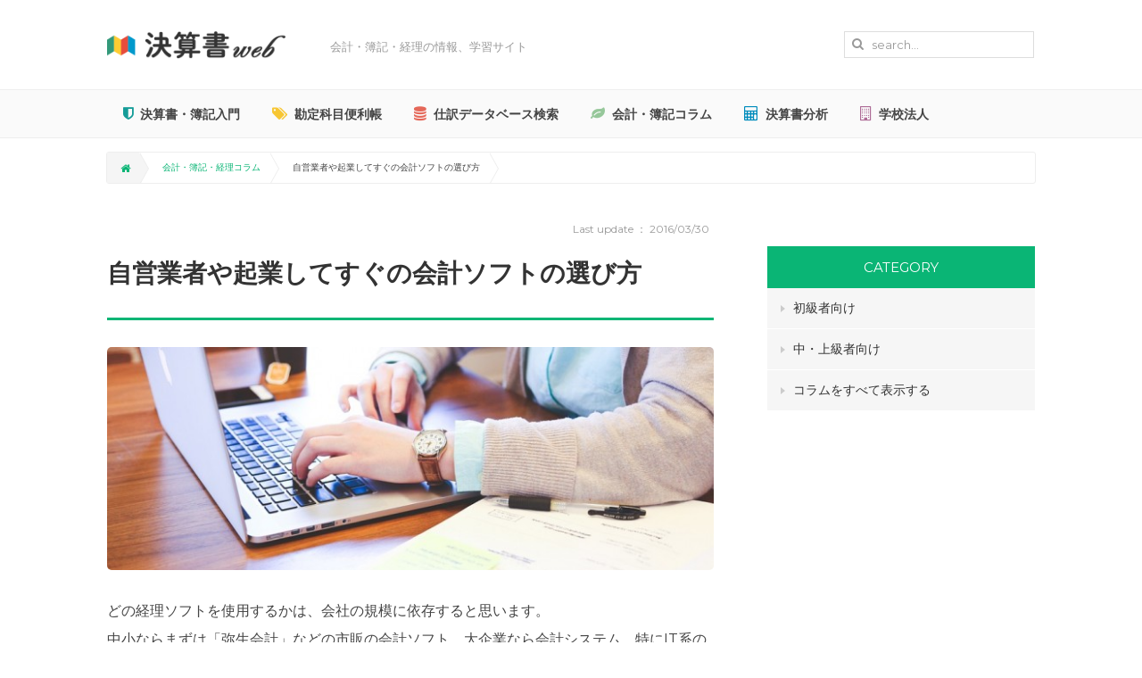

--- FILE ---
content_type: text/html; charset=UTF-8
request_url: https://kessansyo.com/%E5%80%8B%E4%BA%BA%E3%82%84%E4%BC%81%E6%A5%AD%E3%81%97%E3%81%A6%E3%81%99%E3%81%90%E3%81%AE%E4%BC%9A%E8%A8%88%E3%82%BD%E3%83%95%E3%83%88%E3%81%AE%E9%81%B8%E3%81%B3%E6%96%B9/
body_size: 10440
content:
<!DOCTYPE html>
<html lang="ja">
<head>
<meta charset="UTF-8">
<meta name="viewport" content="width=device-width,initial-scale=1.0,maximum-scale=1.0,minimum-scale=1.0">
<meta name="description" content="">
<title>自営業者や起業してすぐの会計ソフトの選び方 | 決算書Web</title>
<link rel="stylesheet" type="text/css" media="all" href="https://kessansyo.com/wp-content/themes/kessan/uikit/css/uikit.min.css">
<link rel="stylesheet" type="text/css" media="all" href="https://kessansyo.com/wp-content/themes/kessan/default.css">
<link rel="stylesheet" type="text/css" media="all" href="https://kessansyo.com/wp-content/themes/kessan/style.css">
<link rel="shortcut icon" href="https://kessansyo.com/wp-content/themes/kessan/images/favicon.ico" />
<!--[if lt IE 9]>
<script src="https://kessansyo.com/wp-content/themes/kessan/js/html5.js"></script>
<script src="https://kessansyo.com/wp-content/themes/kessan/js/css3-mediaqueries.js"></script>
<![endif]-->
<link rel='dns-prefetch' href='//s.w.org' />
<link rel='stylesheet' id='contact-form-7-css'  href='https://kessansyo.com/wp-content/plugins/contact-form-7/includes/css/styles.css?ver=4.3' type='text/css' media='all' />
<link rel='stylesheet' id='toc-screen-css'  href='https://kessansyo.com/wp-content/plugins/table-of-contents-plus/screen.min.css?ver=1509' type='text/css' media='all' />
<link rel='stylesheet' id='wordpress-popular-posts-css'  href='https://kessansyo.com/wp-content/plugins/wordpress-popular-posts/style/wpp.css?ver=3.3.3' type='text/css' media='all' />
<link rel='stylesheet' id='amazonjs-css'  href='https://kessansyo.com/wp-content/plugins/amazonjs/css/amazonjs.css?ver=0.7.3' type='text/css' media='all' />
<script type='text/javascript' src='https://kessansyo.com/wp-includes/js/jquery/jquery.js?ver=1.12.4'></script>
<script type='text/javascript' src='https://kessansyo.com/wp-includes/js/jquery/jquery-migrate.min.js?ver=1.4.1'></script>
<link rel='https://api.w.org/' href='https://kessansyo.com/wp-json/' />
<link rel="canonical" href="https://kessansyo.com/%e5%80%8b%e4%ba%ba%e3%82%84%e4%bc%81%e6%a5%ad%e3%81%97%e3%81%a6%e3%81%99%e3%81%90%e3%81%ae%e4%bc%9a%e8%a8%88%e3%82%bd%e3%83%95%e3%83%88%e3%81%ae%e9%81%b8%e3%81%b3%e6%96%b9/" />
<link rel='shortlink' href='https://kessansyo.com/?p=1700' />
<link rel="alternate" type="application/json+oembed" href="https://kessansyo.com/wp-json/oembed/1.0/embed?url=https%3A%2F%2Fkessansyo.com%2F%25e5%2580%258b%25e4%25ba%25ba%25e3%2582%2584%25e4%25bc%2581%25e6%25a5%25ad%25e3%2581%2597%25e3%2581%25a6%25e3%2581%2599%25e3%2581%2590%25e3%2581%25ae%25e4%25bc%259a%25e8%25a8%2588%25e3%2582%25bd%25e3%2583%2595%25e3%2583%2588%25e3%2581%25ae%25e9%2581%25b8%25e3%2581%25b3%25e6%2596%25b9%2F" />
<link rel="alternate" type="text/xml+oembed" href="https://kessansyo.com/wp-json/oembed/1.0/embed?url=https%3A%2F%2Fkessansyo.com%2F%25e5%2580%258b%25e4%25ba%25ba%25e3%2582%2584%25e4%25bc%2581%25e6%25a5%25ad%25e3%2581%2597%25e3%2581%25a6%25e3%2581%2599%25e3%2581%2590%25e3%2581%25ae%25e4%25bc%259a%25e8%25a8%2588%25e3%2582%25bd%25e3%2583%2595%25e3%2583%2588%25e3%2581%25ae%25e9%2581%25b8%25e3%2581%25b3%25e6%2596%25b9%2F&#038;format=xml" />
				<!-- WordPress Popular Posts v3.3.3 -->
				<script type="text/javascript">//<![CDATA[

					var sampling_active = 0;
					var sampling_rate   = 100;
					var do_request = false;

					if ( !sampling_active ) {
						do_request = true;
					} else {
						var num = Math.floor(Math.random() * sampling_rate) + 1;
						do_request = ( 1 === num );
					}

					if ( do_request ) {

						// Create XMLHttpRequest object and set variables
						var xhr = ( window.XMLHttpRequest )
						  ? new XMLHttpRequest()
						  : new ActiveXObject( "Microsoft.XMLHTTP" ),
						url = 'https://kessansyo.com/wp-admin/admin-ajax.php',
						params = 'action=update_views_ajax&token=4465161431&wpp_id=1700';
						// Set request method and target URL
						xhr.open( "POST", url, true );
						// Set request header
						xhr.setRequestHeader( "Content-type", "application/x-www-form-urlencoded" );
						// Hook into onreadystatechange
						xhr.onreadystatechange = function() {
							if ( 4 === xhr.readyState && 200 === xhr.status ) {
								if ( window.console && window.console.log ) {
									window.console.log( xhr.responseText );
								}
							}
						};
						// Send request
						xhr.send( params );

					}

				//]]></script>
				<!-- End WordPress Popular Posts v3.3.3 -->
				<!-- BEGIN: WP Social Bookmarking Light -->
<script>(function(d, s, id) {
  var js, fjs = d.getElementsByTagName(s)[0];
  if (d.getElementById(id)) return;
  js = d.createElement(s); js.id = id;
  js.src = "//connect.facebook.net/ja_JP/sdk.js#xfbml=1&version=v2.0";
  fjs.parentNode.insertBefore(js, fjs);
}(document, 'script', 'facebook-jssdk'));</script>   
<style type="text/css">
</style>
<!-- END: WP Social Bookmarking Light -->

<!-- BEGIN GADWP v4.8.2 Universal Tracking - https://deconf.com/google-analytics-dashboard-wordpress/ -->
<script>
  (function(i,s,o,g,r,a,m){i['GoogleAnalyticsObject']=r;i[r]=i[r]||function(){
  (i[r].q=i[r].q||[]).push(arguments)},i[r].l=1*new Date();a=s.createElement(o),
  m=s.getElementsByTagName(o)[0];a.async=1;a.src=g;m.parentNode.insertBefore(a,m)
  })(window,document,'script','//www.google-analytics.com/analytics.js','ga');
  ga('create', 'UA-47988306-1', 'auto');
  ga('send', 'pageview');
</script>
<!-- END GADWP Universal Tracking -->

</head>
<body>
<header id="header" class="clearfix">
    <div class="inner">
        
        <div class="site_title"><a href="https://kessansyo.com"><img src="https://kessansyo.com/wp-content/themes/kessan/images/logo.png" class="touka" width="200" alt="決算書web"></a></div>
        <div class="site_description">会計・簿記・経理の情報、学習サイト</div>
        
        
        <div class="site_search">
        <form role="search" method="get" id="searchform" class="uk-form" action="https://kessansyo.com/">
            <div class="uk-form-icon">
                <i class="uk-icon-search"></i>
                <input type="text" placeholder="search..." value="" name="s" id="s">
            </div>

        </form>
        </div>
        
    </div><!-- /inner -->
        
    <!-- mobile navi -->
    <div class="mobile_navi_btn">
    <a href="#tm-offcanvas" class="uk-hidden-large btn-normal btn btn-yellow" data-uk-offcanvas><i class="uk-icon-reorder mgr5"></i> MENU</a>
    </div>
    <div id="tm-offcanvas" class="uk-offcanvas">
        <div class="uk-offcanvas-bar uk-offcanvas-bar-flip">
                <ul class="uk-nav uk-nav-offcanvas uk-nav-parent-icon" data-uk-nav="{multiple:true}">
                    <li class="uk-parent"><a href="https://kessansyo.com">HOME</a></li>
                    <li class="uk-parent"><a href="https://kessansyo.com/syosinsya"><i class="uk-icon-shield mgr5"></i> 決算書・簿記入門</a></li>
                    <li class="uk-parent"><a href="https://kessansyo.com/benri"><i class="uk-icon-tags mgr5"></i> 勘定科目便利帳</a></li>
                    <li class="uk-parent"><a href="https://kessansyo.com/siwake-search"><i class="uk-icon-database mgr5"></i> 仕訳データベース検索</a></li>
                    <li class="uk-parent"><a href="https://kessansyo.com/category/column"><i class="uk-icon-leaf mgr5"></i> 会計・簿記コラム</a></li>
                    <li class="uk-parent"><a href="https://kessansyo.com/bunseki-form"><i class="uk-icon-calculator mgr5"></i> 決算書分析</a></li>
                    <li class="uk-parent"><a href="https://kessansyo.com/gakkou"><i class="uk-icon-building-o mgr5"></i> 学校法人</a></li>
   
                </ul>
        </div>
    </div>
    <!-- /mobile navi -->
    
    
</header>
    

<nav class="uk-navbar uk-visible-large">
    <div class="inner">
    <ul class="uk-navbar-nav">
        <li><a href="https://kessansyo.com/syosinsya" class="menu2"><i class="uk-icon-shield"></i>決算書・簿記入門</a></li>
        <li><a href="https://kessansyo.com/benri" class="menu3"><i class="uk-icon-tags"></i>勘定科目便利帳</a></li>
        <li><a href="https://kessansyo.com/siwake-search" class="menu4"><i class="uk-icon-database"></i>仕訳データベース検索</a></li>
        <li><a href="https://kessansyo.com/category/column" class="menu7"><i class="uk-icon-leaf"></i>会計・簿記コラム</a></li>
        <li><a href="https://kessansyo.com/bunseki-form" class="menu5"><i class="uk-icon-calculator"></i>決算書分析</a></li>
        <li><a href="https://kessansyo.com/gakkou" class="menu6"><i class="uk-icon-building-o"></i>学校法人</a></li>
    </ul>
    </div><!-- /inner -->
</nav>


    
<div id="pankuzu">
    <div id="breadcrumb" class="clearfix"><ul><li class="bread-home"><a href="https://kessansyo.com/"><i class="uk-icon-home"></i></a></li><li><a href="https://kessansyo.com/category/column/">会計・簿記・経理コラム</a></li><li>自営業者や起業してすぐの会計ソフトの選び方</li></ul></div></div>
<div id="wrapper">

<div id="content">
<section>
<article id="post-1700" itemscope="itemscope">
<header> 
<div class="c_time2">
        Last update ： <time datetime="2016-03-30T13:39:19+00:00">2016/03/30</time>
    </div>
<h1 class="single-title"><span>自営業者や起業してすぐの会計ソフトの選び方</span></h1>     
</header>
<div class="post">
<section itemprop="text">
<div class="imgLiquidFill imgLiquid mgb30"><img width="700" height="467" src="https://kessansyo.com/wp-content/uploads/2016/03/student-849825_960_720-700x467.jpg" class="attachment-large size-large wp-post-image" alt="自営業者や起業してすぐの会計ソフトの選び方" srcset="https://kessansyo.com/wp-content/uploads/2016/03/student-849825_960_720-700x467.jpg 700w, https://kessansyo.com/wp-content/uploads/2016/03/student-849825_960_720-300x200.jpg 300w, https://kessansyo.com/wp-content/uploads/2016/03/student-849825_960_720-768x512.jpg 768w, https://kessansyo.com/wp-content/uploads/2016/03/student-849825_960_720.jpg 960w" sizes="(max-width: 700px) 100vw, 700px" /></div>
<p>どの経理ソフトを使用するかは、会社の規模に依存すると思います。<br />
中小ならまずは「弥生会計」などの市販の会計ソフト、大企業なら会計システム、特にIT系の大企業なら自社製の会計システムをテストドライブ的に使用するのではと考えます。</p>
<p>私が以前勤めていた会社は、某ICT(CはCommunicationです)系企業の子会社でした。<br />
私は、経理業務に携わっていませんでしたが、勤務管理で使用している勤怠システムは、当該の企業グループで使用しているシステムでした。</p>
<p>私が、起業して一人社長となった時、「さて会計ソフトは何にしよう？」と考えました。<br />
現在の中小企業向けの会計ソフトの種類には以下があります。</p>
<ul>
<li>パソコンにインストールして使用するタイプ（例：弥生会計）</li>
<li>パソコンにインストールしないクラウドタイプ（例：弥生会計オンライン、free）</li>
<li>Microsoft Excel</li>
</ul>
<div id="toc_container" class="toc_white no_bullets"><p class="toc_title">MENU</p><ul class="toc_list"><li><a href="#Excel"><span class="toc_number toc_depth_1">1</span> Excel</a></li><li><a href="#i"><span class="toc_number toc_depth_1">2</span> オンプレミス（インストール型ソフトウェア)</a></li><li><a href="#i-2"><span class="toc_number toc_depth_1">3</span> クラウド</a></li><li><a href="#i-3"><span class="toc_number toc_depth_1">4</span> 総合すると現時点ではクラウド会計ソフト</a></li></ul></div>
<h2><span id="Excel">Excel</span></h2>
<p>Excelのマスター級の方なら、Excelで頑張る方法もありますが、普通のExcelの使い方ぐらいの知識の方は止めておいた方が良いでしょう。<br />
法人の場合、最終的に必要となる決算書を作成できればいいのですが、決算書の作成までの作業をExcelで行う時間があるのであれば、経理以外の業務に回した方が良いです。</p>
<h2><span id="i">オンプレミス（インストール型ソフトウェア)</span></h2>
<p>私の会社では、メインにMacを、どうしても必要な場合にMac上の仮想デスクトップ環境(Parallels Desktop)で構築したWindows環境を使用しています。</p>
<p>弥生会計のように、いわゆるオンプレミスのソフトの場合、まずハードルとなるのがOSです。<br />
弊社では、Windowsのみサポートのソフトは除外しました。できるだけ仮想デスクトップ環境を使用したくなかったからです。<br />
Parallels Desktop を使用すると、Linux系のOSならまだしも、Windowsは動作が「もっさり」なので使いたくなかったわけです。</p>
<h2><span id="i-2">クラウド</span></h2>
<p>クラウドタイプの場合も同じく対応OSのハードルがありますが、よほどのものでなければ、Macに対応しているようです。そうでなければ、クラウドとは言えませんね。</p>
<p>次に考えるのは、操作性です。簿記の知識が必要かどうかです。<br />
私自身は、簿記の知識が必要であったとしても問題ないのですが、多くの起業家は簿記を知らないでしょうから、ポイントの一つとなります。</p>
<p>さて、最も考慮しなければならないのは、コストです。<br />
安いに越したことはありません。ただし、安さにこだわって、必要な機能がないというのでは採用できませんね。</p>
<h2><span id="i-3">総合すると現時点ではクラウド会計ソフト</span></h2>
<p>弊社は、いろいろ勘案した結果、あるクラウド会計ソフトを利用しています。<br />
選択には、ネット上での評価も参考にしましたが、お試し利用できるものであれば、試してみるのが良いでしょう。<br />
一度そのソフトに決めると、他のソフトに移行するには障壁ができる（面倒になる）ので、決定は慎重にされると良いでしょう。</p>
<p>弊社が利用しているクラウド会計ソフトは、簿記の知識が不要と一応歌っています。<br />
しかしながら、おそらく他のソフトでも同様と思いますが、「仕分け」くらいは自分でできる知識がないと後で困ります。<br />
私の場合、「役員借入金」と「立替金」の意味を混同していて、後で修正しました。<br />
ちなみに、この間違いの指摘は、当該のクラウド会計ソフトのチャットサポートで教えてもらいました。</p>
<p>IT技術者としての私から言わせていただければ、今後オンプレミス（インストールするタイプ）の会計ソフトは無くなっていくと考えています。<br />
理由は、コストメリットです。<br />
ただし、会計ソフト企業に多くの重要な情報を提供することになりますから、リスクがオンプレミスより高いということは認識しておくべきです。</p>
</section>
</div>
</article>


<div class="grandchild_title2">関連コンテンツ</div>
<script async src="//pagead2.googlesyndication.com/pagead/js/adsbygoogle.js"></script>
<ins class="adsbygoogle"
     style="display:block"
     data-ad-format="autorelaxed"
     data-ad-client="ca-pub-7584129065210635"
     data-ad-slot="4103606178"></ins>
<script>
     (adsbygoogle = window.adsbygoogle || []).push({});
</script>
    
    
<div class='wp_social_bookmarking_light'><div class="wsbl_hatena_button"><a href="http://b.hatena.ne.jp/entry/https://kessansyo.com/%e5%80%8b%e4%ba%ba%e3%82%84%e4%bc%81%e6%a5%ad%e3%81%97%e3%81%a6%e3%81%99%e3%81%90%e3%81%ae%e4%bc%9a%e8%a8%88%e3%82%bd%e3%83%95%e3%83%88%e3%81%ae%e9%81%b8%e3%81%b3%e6%96%b9/" class="hatena-bookmark-button" data-hatena-bookmark-title="自営業者や起業してすぐの会計ソフトの選び方" data-hatena-bookmark-layout="simple" title="このエントリーをはてなブックマークに追加"> <img src="//b.hatena.ne.jp/images/entry-button/button-only@2x.png" alt="このエントリーをはてなブックマークに追加" width="20" height="20" style="border: none;" /></a><script type="text/javascript" src="//b.hatena.ne.jp/js/bookmark_button.js" charset="utf-8" async="async"></script></div><div class="wsbl_facebook_like"><fb:like href="https://kessansyo.com/%e5%80%8b%e4%ba%ba%e3%82%84%e4%bc%81%e6%a5%ad%e3%81%97%e3%81%a6%e3%81%99%e3%81%90%e3%81%ae%e4%bc%9a%e8%a8%88%e3%82%bd%e3%83%95%e3%83%88%e3%81%ae%e9%81%b8%e3%81%b3%e6%96%b9/" layout="button" action="like" width="50" share="false" show_faces="false" ></fb:like></div><div class="wsbl_twitter"><iframe allowtransparency="true" frameborder="0" scrolling="no" src="//platform.twitter.com/widgets/tweet_button.html?url=https%3A%2F%2Fkessansyo.com%2F%25e5%2580%258b%25e4%25ba%25ba%25e3%2582%2584%25e4%25bc%2581%25e6%25a5%25ad%25e3%2581%2597%25e3%2581%25a6%25e3%2581%2599%25e3%2581%2590%25e3%2581%25ae%25e4%25bc%259a%25e8%25a8%2588%25e3%2582%25bd%25e3%2583%2595%25e3%2583%2588%25e3%2581%25ae%25e9%2581%25b8%25e3%2581%25b3%25e6%2596%25b9%2F&amp;text=%E8%87%AA%E5%96%B6%E6%A5%AD%E8%80%85%E3%82%84%E8%B5%B7%E6%A5%AD%E3%81%97%E3%81%A6%E3%81%99%E3%81%90%E3%81%AE%E4%BC%9A%E8%A8%88%E3%82%BD%E3%83%95%E3%83%88%E3%81%AE%E9%81%B8%E3%81%B3%E6%96%B9&amp;lang=ja&amp;count=none" style="width:130px; height:20px;"></iframe></div><div class="wsbl_line"><a href='http://line.me/R/msg/text/?%E8%87%AA%E5%96%B6%E6%A5%AD%E8%80%85%E3%82%84%E8%B5%B7%E6%A5%AD%E3%81%97%E3%81%A6%E3%81%99%E3%81%90%E3%81%AE%E4%BC%9A%E8%A8%88%E3%82%BD%E3%83%95%E3%83%88%E3%81%AE%E9%81%B8%E3%81%B3%E6%96%B9%0D%0Ahttps%3A%2F%2Fkessansyo.com%2F%25e5%2580%258b%25e4%25ba%25ba%25e3%2582%2584%25e4%25bc%2581%25e6%25a5%25ad%25e3%2581%2597%25e3%2581%25a6%25e3%2581%2599%25e3%2581%2590%25e3%2581%25ae%25e4%25bc%259a%25e8%25a8%2588%25e3%2582%25bd%25e3%2583%2595%25e3%2583%2588%25e3%2581%25ae%25e9%2581%25b8%25e3%2581%25b3%25e6%2596%25b9%2F' title='LINEで送る' rel=nofollow class='wp_social_bookmarking_light_a' ><img src='https://kessansyo.com/wp-content/plugins/wp-social-bookmarking-light/images/line20x20.png' alt='LINEで送る' title='LINEで送る' width='20' height='20' class='wp_social_bookmarking_light_img' /></a></div><div class="wsbl_google_plus_one"><g:plusone size="medium" annotation="none" href="https://kessansyo.com/%e5%80%8b%e4%ba%ba%e3%82%84%e4%bc%81%e6%a5%ad%e3%81%97%e3%81%a6%e3%81%99%e3%81%90%e3%81%ae%e4%bc%9a%e8%a8%88%e3%82%bd%e3%83%95%e3%83%88%e3%81%ae%e9%81%b8%e3%81%b3%e6%96%b9/" ></g:plusone></div><div class="wsbl_pocket"><a href="https://getpocket.com/save" class="pocket-btn" data-lang="en" data-save-url="https://kessansyo.com/%e5%80%8b%e4%ba%ba%e3%82%84%e4%bc%81%e6%a5%ad%e3%81%97%e3%81%a6%e3%81%99%e3%81%90%e3%81%ae%e4%bc%9a%e8%a8%88%e3%82%bd%e3%83%95%e3%83%88%e3%81%ae%e9%81%b8%e3%81%b3%e6%96%b9/" data-pocket-count="none" data-pocket-align="left" >Pocket</a><script type="text/javascript">!function(d,i){if(!d.getElementById(i)){var j=d.createElement("script");j.id=i;j.src="https://widgets.getpocket.com/v1/j/btn.js?v=1";var w=d.getElementById(i);d.body.appendChild(j);}}(document,"pocket-btn-js");</script></div></div><br class='wp_social_bookmarking_light_clear' />    
    
    
    
    
<h5 class="mgt30">この記事を書いた人</h5>
<div class="profilebox clearfix">
    
<img src="https://kessansyo.com/wp-content/uploads/2016/03/naru256-150x150.jpg" width="100" height="100" alt="中越 成幸" class="avatar avatar-100 wp-user-avatar wp-user-avatar-100 alignnone photo" /><div class="profile-textbox">
<div class="profile-title">
<a href="https://jp.linkedin.com/in/naruyuki-nakagoshi-64689116/ja" rel="nofollow" target="_blank">中越 成幸</a>
</div>
<div class="profile-syoukai">日本大学大学院理工学研究科を卒業後、NECシステムテクノロジー株式会社（現：NECソリューションイノベータ株式会社）入社。
2010年にMBA取得後、合同会社アップクォーク設立。</div>

<div class="a_right">
<a href="https://kessansyo.com/author/n-nakagishi">中越 成幸さんの記事一覧</a>
</div>

</div>
</div>  

<div class="a_right pdb10">
<a href="https://kessansyo.com/writer-bosyuu" rel="nofollow"><i class="uk-icon-pencil mgr5"></i>あなたもコラムを書いてみませんか？</a>
</div>



<div class="uk-grid uk-grid-small mgb10">
<div class="uk-width-large-1-2 uk-width-small-1-1">
    <script async src="//pagead2.googlesyndication.com/pagead/js/adsbygoogle.js"></script>
    <!-- responsive-imageonly -->
    <ins class="adsbygoogle"
         style="display:block"
         data-ad-client="ca-pub-7584129065210635"
         data-ad-slot="4762973770"
         data-ad-format="auto"></ins>
    <script>
    (adsbygoogle = window.adsbygoogle || []).push({});
    </script>
</div>
<div class="uk-width-large-1-2 uk-width-small-1-1">
    <script async src="//pagead2.googlesyndication.com/pagead/js/adsbygoogle.js"></script>
    <!-- responsive-imageonly -->
    <ins class="adsbygoogle"
         style="display:block"
         data-ad-client="ca-pub-7584129065210635"
         data-ad-slot="4762973770"
         data-ad-format="auto"></ins>
    <script>
    (adsbygoogle = window.adsbygoogle || []).push({});
    </script>
</div>
</div>



<div class="grandchild_title2">その他のページ</div>
<div class="uk-grid uk-grid-small uk-grid-match" data-uk-grid-match="{target:'.uk-panel'}">
    <div class="uk-width-large-1-2 uk-width-small-1-1">
    <a class="uk-panel uk-panel-box uk-panel-hover uk-panel-box-primary" href="https://kessansyo.com/yosan-mokuhyou/">
     
    <img width="150" height="150" src="https://kessansyo.com/wp-content/uploads/2016/05/graph-963016_960_720-150x150.png" class="alignleft w80 wp-post-image" alt="" />        <div class="c_title_main">予算作成のための売上目標とデータ収集</div>
    </a>
    </div>
    <div class="uk-width-large-1-2 uk-width-small-1-1">
    <a class="uk-panel uk-panel-box uk-panel-hover uk-panel-box-primary" href="https://kessansyo.com/keiri-kaiwa/">
     
    <img width="150" height="150" src="https://kessansyo.com/wp-content/uploads/2016/05/af0100037825-150x150.jpg" class="alignleft w80 wp-post-image" alt="" />        <div class="c_title_main">経理担当者だからこその会話術・質問力</div>
    </a>
    </div>
    <div class="uk-width-large-1-2 uk-width-small-1-1">
    <a class="uk-panel uk-panel-box uk-panel-hover uk-panel-box-primary" href="https://kessansyo.com/%e7%b5%8c%e7%90%86%e6%8b%85%e5%bd%93%e8%80%85%e3%81%af%e3%81%a9%e3%81%93%e3%81%be%e3%81%a7%e5%ae%9f%e6%88%a6%e9%83%a8%e9%9a%8a%e3%81%ab%e4%bb%8b%e5%85%a5%e3%81%99%e3%82%8b%e3%81%b9%e3%81%8d%e3%81%8b/">
     
    <img width="150" height="150" src="https://kessansyo.com/wp-content/uploads/2016/03/office-1006107_960_720-150x150.jpg" class="alignleft w80 wp-post-image" alt="" />        <div class="c_title_main">経理担当者はどこまで実戦部隊に介入するべきか</div>
    </a>
    </div>
    <div class="uk-width-large-1-2 uk-width-small-1-1">
    <a class="uk-panel uk-panel-box uk-panel-hover uk-panel-box-primary" href="https://kessansyo.com/7-6/">
     
    <img width="150" height="150" src="https://kessansyo.com/wp-content/uploads/2012/07/JQ182_72A-150x150.jpg" class="alignleft w80 wp-post-image" alt="" />        <div class="c_title_main">慌てなくても大丈夫！税務調査に備えよう</div>
    </a>
    </div>
    <div class="uk-width-large-1-2 uk-width-small-1-1">
    <a class="uk-panel uk-panel-box uk-panel-hover uk-panel-box-primary" href="https://kessansyo.com/boki-kouken/">
     
    <img width="150" height="150" src="https://kessansyo.com/wp-content/uploads/2016/05/compass-801763_960_720-150x150.jpg" class="alignleft w80 wp-post-image" alt="" />        <div class="c_title_main">簿記・会計の進化に貢献した5つの要素</div>
    </a>
    </div>
    <div class="uk-width-large-1-2 uk-width-small-1-1">
    <a class="uk-panel uk-panel-box uk-panel-hover uk-panel-box-primary" href="https://kessansyo.com/mfcloud-denshihozon/">
     
    <img width="150" height="150" src="https://kessansyo.com/wp-content/uploads/2016/05/maxresdefault-150x150.jpg" class="alignleft w80 wp-post-image" alt="" />        <div class="c_title_main">電子帳簿保存法とクラウド会計</div>
    </a>
    </div>
</div> 
    
</div><!-- / content page -->
    
<aside id="sidebar">
    
<aside class="pdb30">
<h6 class="h6clm">CATEGORY</h6>
    <nav>
        <ul>
            <li><a href="https://kessansyo.com/category/column/lv1/">初級者向け</a></li>
            <li><a href="https://kessansyo.com/category/column/lv2/">中・上級者向け</a></li>
            <li><a href="https://kessansyo.com/category/column/">コラムをすべて表示する</a></li>
        </ul>
    </nav>

</aside>  
    
		
<script async src="//pagead2.googlesyndication.com/pagead/js/adsbygoogle.js"></script>
<!-- 300×250 image only -->
<ins class="adsbygoogle"
     style="display:inline-block;width:300px;height:250px"
     data-ad-client="ca-pub-7584129065210635"
     data-ad-slot="3412368979"></ins>
<script>
(adsbygoogle = window.adsbygoogle || []).push({});
</script>
	

<div class="side_title">よくみられている記事</div>
<hr class="uk-grid-divider">

<!-- WordPress Popular Posts Plugin v3.3.3 [W] [monthly] [views] [custom] [CAT] -->
<li id="wpp-2" class="widget popular-posts">

<dl>
<dt class="clearfix">
<div class="pp-img"><a href="https://kessansyo.com/7-10/" title="猿でも解る税効果会計講座" target="_self"><img src="https://kessansyo.com/wp-content/uploads/wordpress-popular-posts/650-featured-80x80.jpg" width=80 height=80 title="猿でも解る税効果会計講座" alt="猿でも解る税効果会計講座" class="wpp-thumbnail wpp_cached_thumb wpp_featured" /></a></div>
<div class="pp-title"><a href="https://kessansyo.com/7-10/" title="猿でも解る税効果会計講座" class="wpp-post-title" target="_self">猿でも解る税効果会計講座</a></div>
</dt>
<dt class="clearfix">
<div class="pp-img"><a href="https://kessansyo.com/5-3/" title="理論株価（定率成長配当割引モデル）の算出方法" target="_self"><img src="https://kessansyo.com/wp-content/uploads/wordpress-popular-posts/785-featured-80x80.jpg" width=80 height=80 title="理論株価（定率成長配当割引モデル）の算出方法" alt="理論株価（定率成長配当割引モデル）の算出方法" class="wpp-thumbnail wpp_cached_thumb wpp_featured" /></a></div>
<div class="pp-title"><a href="https://kessansyo.com/5-3/" title="理論株価（定率成長配当割引モデル）の算出方法" class="wpp-post-title" target="_self">理論株価（定率成長配当割引モデル）の算出方法</a></div>
</dt>
<dt class="clearfix">
<div class="pp-img"><a href="https://kessansyo.com/kityuu-yakuinhousyu/" title="役員報酬は期中に増やしていいの？期中に増額した場合の税務上の取り扱い" target="_self"><img src="https://kessansyo.com/wp-content/uploads/wordpress-popular-posts/2024-featured-80x80.jpg" width=80 height=80 title="役員報酬は期中に増やしていいの？期中に増額した場合の税務上の取り扱い" alt="役員報酬は期中に増やしていいの？期中に増額した場合の税務上の取り扱い" class="wpp-thumbnail wpp_cached_thumb wpp_featured" /></a></div>
<div class="pp-title"><a href="https://kessansyo.com/kityuu-yakuinhousyu/" title="役員報酬は期中に増やしていいの？期中に増額した場合の税務上の取り扱い" class="wpp-post-title" target="_self">役員報酬は期中に増やしていいの？期中に増額した場合の税務上の取り扱い</a></div>
</dt>
<dt class="clearfix">
<div class="pp-img"><a href="https://kessansyo.com/7-4/" title="裏金づくりのイロハ" target="_self"><img src="https://kessansyo.com/wp-content/uploads/wordpress-popular-posts/635-featured-80x80.jpg" width=80 height=80 title="裏金づくりのイロハ" alt="裏金づくりのイロハ" class="wpp-thumbnail wpp_cached_thumb wpp_featured" /></a></div>
<div class="pp-title"><a href="https://kessansyo.com/7-4/" title="裏金づくりのイロハ" class="wpp-post-title" target="_self">裏金づくりのイロハ</a></div>
</dt>
<dt class="clearfix">
<div class="pp-img"><a href="https://kessansyo.com/2-7/" title="売掛金の残高が相手先と合わない時の対処法" target="_self"><img src="https://kessansyo.com/wp-content/uploads/wordpress-popular-posts/710-featured-80x80.jpg" width=80 height=80 title="売掛金の残高が相手先と合わない時の対処法" alt="売掛金の残高が相手先と合わない時の対処法" class="wpp-thumbnail wpp_cached_thumb wpp_featured" /></a></div>
<div class="pp-title"><a href="https://kessansyo.com/2-7/" title="売掛金の残高が相手先と合わない時の対処法" class="wpp-post-title" target="_self">売掛金の残高が相手先と合わない時の対処法</a></div>
</dt>

</dl>
</li>

<!-- End WordPress Popular Posts Plugin v3.3.3 -->

    
    
<aside class="pdb30">
<h6>OTHER CONTENTS</h6>
    <nav>
        <ul>
            <li><a href="https://kessansyo.com/news">会計ニュース</a></li>
            <li><a href="https://kessansyo.com/category/newkeiri">新人経理マン向けQ&A</a></li>
            <li><a href="https://kessansyo.com/category/yougo-menu">会計用語集</a></li>
            <li><a href="https://kessansyo.com/fortax">税金コンテンツ</a></li>
            <li><a href="https://kessansyo.com/excel-download">エクセルシート ダウンロード</a></li>
            <li><a href="https://kessansyo.com/category/taisyokukyuuhu/">退職給付会計</a></li>
            <li><a href="https://kessansyo.com/toyota/">トヨタに学ぶ財務・経営学</a></li>
            <li><a href="https://kessansyo.com/kakolog">過去ログ</a></li>
        </ul>
    </nav>
</aside>   
    
    
<div class="side_title">おすすめサービス</div>
<hr class="uk-grid-divider">
    <div class="uk-width-large-1-1 uk-width-small-1-1 sideitem">
    <a class="uk-panel uk-panel-box uk-panel-hover uk-panel-box-primary" href="https://kessansyo.com/sugutjp/">
    <img width="150" height="150" src="https://kessansyo.com/wp-content/uploads/2015/06/cb393a5b2add0e65617f4391e396bda81-150x150.jpg" class="alignleft w80 wp-post-image" alt="" />    <div class="c_title">ホームページの無料作成サイトの決定版</div>
    </a>
    </div>
    <hr class="uk-grid-divider">
    <div class="uk-width-large-1-1 uk-width-small-1-1 sideitem">
    <a class="uk-panel uk-panel-box uk-panel-hover uk-panel-box-primary" href="https://kessansyo.com/pdfeer/">
    <img width="150" height="150" src="https://kessansyo.com/wp-content/uploads/2015/06/973b1b01ee852c32869cd1c4bfc68d131-150x150.jpg" class="alignleft w80 wp-post-image" alt="" />    <div class="c_title">請求書・見積書をネット上でラクラク作成する</div>
    </a>
    </div>
    <hr class="uk-grid-divider">
   
    

</aside></div><!-- / wrapper -->

<footer id="footer">
<div id="pageTop" data-uk-smooth-scroll>
    <a href="#header" ><i class="uk-icon-angle-double-up"></i></a>
</div>
<script>
jQuery(document).ready(function(){
    jQuery(window).scroll(function () {
        if (jQuery(this).scrollTop() > 100) {
            jQuery('#pageTop').fadeIn();
        } else {
            jQuery('#pageTop').fadeOut();
        }
    });
});
</script>

<div class="inner">
       
    <ul class="clearfix">
        <li><a href="https://kessansyo.com">ホーム</a></li>
        <li><a href="https://kessansyo.com/about">当サイトについて</a></li>
        <li><a href="https://kessansyo.com/contact">お問合わせ</a></li>
    </ul>
</div>
    
    <p id="copyright">Copyright &copy; 2007 - 2026 決算書Web All rights Reserved.</p>

</footer>
<!-- / footer -->

<!-- BEGIN: WP Social Bookmarking Light -->
<script type="text/javascript">
  window.___gcfg = {lang: 'en-US'};

  (function() {
    var po = document.createElement('script'); po.type = 'text/javascript'; po.async = true;
    po.src = 'https://apis.google.com/js/plusone.js';
    var s = document.getElementsByTagName('script')[0]; s.parentNode.insertBefore(po, s);
  })();
</script>
<!-- END: WP Social Bookmarking Light -->
<script type='text/javascript' src='https://kessansyo.com/wp-content/plugins/contact-form-7/includes/js/jquery.form.min.js?ver=3.51.0-2014.06.20'></script>
<script type='text/javascript'>
/* <![CDATA[ */
var _wpcf7 = {"loaderUrl":"https:\/\/kessansyo.com\/wp-content\/plugins\/contact-form-7\/images\/ajax-loader.gif","sending":"\u9001\u4fe1\u4e2d ..."};
/* ]]> */
</script>
<script type='text/javascript' src='https://kessansyo.com/wp-content/plugins/contact-form-7/includes/js/scripts.js?ver=4.3'></script>
<script type='text/javascript'>
/* <![CDATA[ */
var tocplus = {"visibility_show":"show","visibility_hide":"hide","width":"Auto"};
/* ]]> */
</script>
<script type='text/javascript' src='https://kessansyo.com/wp-content/plugins/table-of-contents-plus/front.min.js?ver=1509'></script>
<script type='text/javascript' src='https://kessansyo.com/wp-includes/js/wp-embed.min.js?ver=4.9.26'></script>
<script type='text/javascript' src="https://kessansyo.com/wp-content/themes/kessan/uikit/js/uikit.min.js"></script>
<script type='text/javascript' src="https://kessansyo.com/wp-content/themes/kessan/uikit/js/components/grid.js"></script>
<script type='text/javascript' src="https://kessansyo.com/wp-content/themes/kessan/js/imgLiquid-min.js"></script>
<script type="text/javascript">
    jQuery(document).ready(function() {
    jQuery(".imgLiquidFill").imgLiquid({
        fill: true, 
        verticalAlign: 'center',
        horizontalAlign: 'center'
    });
});
</script>

</body>
</html>

--- FILE ---
content_type: text/html; charset=UTF-8
request_url: https://kessansyo.com/wp-admin/admin-ajax.php
body_size: -112
content:
WPP: OK. Execution time: 0.00289 seconds

--- FILE ---
content_type: text/html; charset=utf-8
request_url: https://accounts.google.com/o/oauth2/postmessageRelay?parent=https%3A%2F%2Fkessansyo.com&jsh=m%3B%2F_%2Fscs%2Fabc-static%2F_%2Fjs%2Fk%3Dgapi.lb.en.OE6tiwO4KJo.O%2Fd%3D1%2Frs%3DAHpOoo_Itz6IAL6GO-n8kgAepm47TBsg1Q%2Fm%3D__features__
body_size: 162
content:
<!DOCTYPE html><html><head><title></title><meta http-equiv="content-type" content="text/html; charset=utf-8"><meta http-equiv="X-UA-Compatible" content="IE=edge"><meta name="viewport" content="width=device-width, initial-scale=1, minimum-scale=1, maximum-scale=1, user-scalable=0"><script src='https://ssl.gstatic.com/accounts/o/2580342461-postmessagerelay.js' nonce="rP5fDErfDbLwroEEZDh93g"></script></head><body><script type="text/javascript" src="https://apis.google.com/js/rpc:shindig_random.js?onload=init" nonce="rP5fDErfDbLwroEEZDh93g"></script></body></html>

--- FILE ---
content_type: text/html; charset=utf-8
request_url: https://www.google.com/recaptcha/api2/aframe
body_size: 257
content:
<!DOCTYPE HTML><html><head><meta http-equiv="content-type" content="text/html; charset=UTF-8"></head><body><script nonce="o-u9fq2KyoPvebRCUhF7iw">/** Anti-fraud and anti-abuse applications only. See google.com/recaptcha */ try{var clients={'sodar':'https://pagead2.googlesyndication.com/pagead/sodar?'};window.addEventListener("message",function(a){try{if(a.source===window.parent){var b=JSON.parse(a.data);var c=clients[b['id']];if(c){var d=document.createElement('img');d.src=c+b['params']+'&rc='+(localStorage.getItem("rc::a")?sessionStorage.getItem("rc::b"):"");window.document.body.appendChild(d);sessionStorage.setItem("rc::e",parseInt(sessionStorage.getItem("rc::e")||0)+1);localStorage.setItem("rc::h",'1768934823496');}}}catch(b){}});window.parent.postMessage("_grecaptcha_ready", "*");}catch(b){}</script></body></html>

--- FILE ---
content_type: text/css
request_url: https://kessansyo.com/wp-content/themes/kessan/default.css
body_size: 4330
content:
@charset "UTF-8";


/* リセット
------------------------------------------------------------*/
html, body, div, span, applet, object, iframe,
h1, h2, h3, h4, h5, h6, p, blockquote, pre,
a, abbr, acronym, address, big, cite, code,
del, dfn, em, img, ins, kbd, q, s, samp,
small, strike, strong, sub, sup, tt, var,
b, u, i, center,
dl, dt, dd, ol, ul, li,
fieldset, form, label, legend,
table, caption, tbody, tfoot, thead, tr, th, td,
article, aside, canvas, details, embed,
figure, figcaption, footer, header, hgroup,
menu, nav, output, ruby, section, summary,
time, mark, audio, video {
    margin: 0;
    padding: 0;
    border: 0;
    font-style:normal;
    font-size: 100%;
    vertical-align: baseline;
}
:focus {outline: 0;}
ol, ul {list-style: none;}
table {border-collapse: separate; border-spacing: 0;}
article, aside, details, figcaption, figure,
footer, header, hgroup, menu, nav, section {
    display: block;
}


/* 画像
------------------------------------------------------------*/
img {
    vertical-align: middle;
}
.post img {
    max-width: 100% !important;
    height: auto !important;
}
.img-responsive {
    display: block;
    height: auto;
    max-width: 100%;
    margin: 0 auto;
}
.img-rounded {
    border-radius: 4px;
}
.img-thumbnail {
    display: inline-block;
    height: auto;
    max-width: 100%;
    padding: 2px;
    line-height: 1.428571429;
    background-color: #fff;
    border: 1px solid #eee;
    border-radius: 4px;
}
.img-circle {
    border-radius: 50%;
    -webkit-border-radius: 50%;
    -moz-border-radius: 50%;
}
.img-shadow {
    box-shadow: 0px 1px 3px 1px rgba(0, 0, 0, 0.07);
}
img.aligncenter {
    display: block;
    margin:5px auto;
}
img.alignright{
    float:right;
    padding:4px;
    margin: 0 0 25px 25px;
}
img.alignleft{
    float:left; 
    margin: 0 25px 25px 0;
}
.respo {
    display: block;
    max-width: 100%;
    height: auto;
    width /***/:auto; /*IE8のみ適用*/
}
@media only screen and (max-width: 644px){
    .post img.alignright, .post img.alignleft{
        float:none;
        display: block;
        padding:4px;
        margin: 20px auto;
    }
}


/* メッセージボックス
------------------------------------------------------------*/
.success, .message{
    background-color: #f1f9f7;
    border: 1px solid #e0f1e9;
    color: #1d9d74;
    padding: 15px;
    margin-top: 3px;
    margin-bottom: 20px;
    -moz-border-radius: 4px;
    -webkit-border-radius: 4px;
    border-radius: 4px;
    font-weight: bold;
}
.error {
    background-color: #fdf7f7;
    border: solid 1px #f9c1c1;
    color: #d9534f;
    padding: 15px;
    margin-top: 5px;
    margin-bottom: 20px;
    -moz-border-radius: 4px;
    -webkit-border-radius: 4px;
    border-radius: 4px;
    font-weight: bold;
}
.info {
    background-color: #f7f7f9;
    border: 1px solid #e1e1e8;
    color: #333;
    padding: 15px;
    margin-top: 3px;
    margin-bottom: 20px;
    -moz-border-radius: 4px;
    -webkit-border-radius: 4px;
    border-radius: 4px;
}
.spon {
    font-size: 10px;
    color: #aaa;
}

/* ボタン
------------------------------------------------------------*/
.btn, .btn:visited {
    display: inline-block;
    line-height: 1;
    padding: 3px 8px;
    color: #fff;
    text-decoration: none;
    border-radius: 2px;
    -moz-border-radius: 2px;
    -webkit-border-radius: 2px;
    position: relative;
    cursor: pointer;
    border: none;
}
.btn a, .btn a:hover, .btn a:active {
    text-decoration: none;
    color: #fff;
}
a.btn i, a.btn:hover i, a.btn:active i {
    color: #fff;
}
.btn-xsmall.btn, .btn-xsmall.btn:visited {
    font-size: 86%;
    font-weight: normal;
    padding: 5px 12px 5px;
    border-radius: 2px;
    -moz-border-radius: 2px;
    -webkit-border-radius: 2px;
}
.btn-small.btn, .btn-small.btn:visited {
    font-size: 92%;
    font-weight: normal;
    padding: 7px 12px 7px;
    border-radius: 2px;
    -moz-border-radius: 2px;
    -webkit-border-radius: 2px;
}
.btn-normal.btn, .btn-normal.btn:visited { 
    font-size: 100%;
    padding: 8px 12px 8px;
}
.btn-medium.btn, .btn-medium.btn:visited { 
    font-size: 100%;
    padding: 13px 20px 13px;
}
.btn-large.btn, .btn-large.btn:visited{
    font-size: 110%;
    padding: 16px 35px 16px;
}
.btn-super.btn, .btn-super.btn:visited {
    font-size: 150%;
    padding: 20px 60px 20px;
    border-radius: 3px;
    -moz-border-radius: 3px;
    -webkit-border-radius: 3px;
    font-weight: bold;
}
.btn-pink.btn, .btn-pink.btn:visited  { background-color: #e54c3a; color: #fff;}
.btn-pink.btn:hover { background-color: #e56b5b; color: #fff;}
.btn-green.btn, .btn-green.btn:visited  { background-color: #17b576; color: #fff;}
.btn-green.btn:hover   { background-color: #14a36b; color: #fff;}
.btn-mosgreen.btn, .btn-mosgreen.btn:visited  { background-color: #009966; color: #fff;}
.btn-mosgreen.btn:hover   { background-color: #4bb793; color: #fff;}
.btn-red.btn, .btn-red.btn:visited  { background-color: #e62727; color: #fff;}
.btn-red.btn:hover  { background-color: #cf2525; color: #fff;}
.btn-orange.btn, .btn-orange.btn:visited  { background-color: #ff660c; color: #fff;}
.btn-orange.btn:hover { background-color: #f44c0f; }
.btn-blue.btn, .btn-blue.btn:visited { background-color: #2981e4; color: #fff;}
.btn-blue.btn:hover  { background-color: #2575cf; }
.btn-navy.btn, .btn-navy.btn:visited { background-color: #254a8c; color: #fff;}
.btn-navy.btn:hover  { background-color: #1e3f77; }
.btn-sky.btn, .btn-sky.btn:visited { background-color: #38adbf; color: #fff;}
.btn-sky.btn:hover  { background-color: #5bbac9; }
.btn-yellow.btn, .btn-yellow.btn:visited  { background-color: #ffb515; color: #fff;}
.btn-yellow.btn:hover { background-color: #fc9200; }
.btn-glay.btn, .btn-glay.btn:visited  { background-color: #999; color: #fff;}
.btn-glay.btn:hover { background-color: #777; }
.btn-white.btn, .btn-white.btn:visited  { background-color: #f3f3f3; color: #222; text-shadow: 0 -1px 1px rgba(255,255,255,0.20);}
.btn-white.btn:hover { background-color: #e3e3e3; }



/* フォーム
------------------------------------------------------------*/
form {width: 99%; margin: 0 auto;}
input[type="text"], input[type="password"], input[type="email"],textarea,select {padding: 6px 4px;outline: none; display: block;}
input,textarea {
    padding: 5px 5px;
    border: 1px solid #bbb;
    font: 14px/1.6 'Montserrat', "游ゴシック体", "Yu Gothic", YuGothic, "ヒラギノ角ゴシック Pro", "Hiragino Kaku Gothic Pro", 'メイリオ' , Meiryo , sans-serif;
}
select { padding: 0; margin: 5px 0}
textarea { min-height: 60px;}
label,  legend {font-size: 13px;}
select {width: 220px;}
input[type="checkbox"] {display: inline; }
label span, legend span {font-weight: normal;font-size: 13px;}

/**** contactform7 & MW WP Form（プラグイン） ****/
.wpcf7-form, .mw_wp_form{overflow: hidden; padding: 10px 0; font-size: 14px;}
.wpcf7-form dl, .mw_wp_form dl{width: 100%; display:inline-block; border-bottom: 1px solid #ddd; margin: 0 auto; overflow:hidden; -webkit-border-radius: 4px; -moz-border-radius: 4px; border-radius: 4px;}
.wpcf7-form dl dt, .mw_wp_form dl dt{float: left;  width: 30%; background: #f7f7f7; color: #333; border-top: 1px solid #ddd; clear: both; padding-bottom: 10000px; margin-bottom: -10000px; overflow:hidden; }
.wpcf7-form dl dd, .mw_wp_form dl dd{float: left;  width: 70%; background: #fff; border-top: 1px solid #ddd;  padding-bottom: 10000px; margin-bottom: -10000px;}
@media only screen and (max-width: 760px){
    .wpcf7-form dl dt, .mw_wp_form dl dt{float: none; width: 100%;}
    .wpcf7-form dl dd, .mw_wp_form dl dd{float: none; width: 100%;}
}

.mwform_example {color: #aaa; font-size: 90%;}
.mw_wp_form_preview .mwform_example {display:none;}


.wpcf7-form input {
    min-height: 18px;
}
.wpcf7-form textarea {
    height: 150px;
}
.wpcf7-text {
    padding: 5px;
    min-width: 200px;
}

.wpcf7-form input, .mw_wp_form input,
.wpcf7-form textarea, .mw_wp_form textarea,
.wpcf7-form select, .mw_wp_form  select{
    border: 1px solid #ddd;
    background: #f5f5f5;
    -webkit-border-radius: 2px;
    -moz-border-radius: 2px;
    border-radius: 2px;
    color: #666;
    -webkit-box-shadow: rgba(255,255,255,0.4) 0 0px 0, inset rgba(000,000,000,0.05) 0 2px 3px;
    -moz-box-shadow: rgba(255,255,255,0.4) 0 0px 0, inset rgba(000,000,000,0.05) 0 2px 3px;
    box-shadow: rgba(255,255,255,0.4) 0 0px 0, inset rgba(000,000,000,0.05) 0 2px 3px;
    padding: 4px 3px;
    width: 97%;
    vertical-align:middle;
    font-size: 100%;
    font-family: 'Lucida Grande','Hiragino Kaku Gothic ProN','Hiragino Kaku Gothic Pro', 'ヒラギノ角ゴ Pro W3', Meiryo, メイリオ, sans-serif;
}

.wpcf7-form select, .mw_wp_form  select{
    width: 95.5%;
}
.wpcf7-form input, .mw_wp_form label {
    display:block;
    font-weight: normal;
}

.wpcf7-form input:hover, .mw_wp_form input:hover,
.wpcf7-form textarea:hover, .mw_wp_form textarea:hover,
.wpcf7-form select:hover, .mw_wp_form select:hover {
    border: 1px solid #c6e5ef;
    background: #eff9fc;
}
.wpcf7-form button, .mw_wp_form button{
    background: #fff;
    border: none;
    font-family: 'Lucida Grande','Hiragino Kaku Gothic ProN','Hiragino Kaku Gothic Pro', 'ヒラギノ角ゴ Pro W3', sans-serif;
}
.wpcf7-form input[type="checkbox"], .mw_wp_form input[type="checkbox"]{
    padding: 0;
    margin: 0;
    width: 20px;
    float: left;
    border: 0;
    -webkit-box-sizing: border-box;
    -moz-box-sizing: border-box;
    box-sizing: border-box;
}
.wpcf7-form input.wpcf7-submit, .mwform_submit input {
    background: #00a36d;
    display: inline-block;
    width: 180px;
    margin: 10px 10px;
    padding: 7px 20px 7px;
    color: #fff;
    text-decoration: none;
    border-radius: 2px;
    -moz-border-radius: 2px;
    -webkit-border-radius: 2px;
    -moz-box-shadow: 0 1px 3px rgba(0,0,0,0.6);
    -webkit-box-shadow: 0 1px 3px rgba(0,0,0,0.6);
    text-shadow: 0 -1px 1px rgba(0,0,0,0.20);
    border: 1px solid rgba(0,0,0,0.10);
    position: relative;
    cursor: pointer;
    font-size: 100%;
}
.wpcf7-form input.wpcf7-submit:hover,  .mwform_submit input:hover{
    border: 1px solid #f7493c;
    background: #f7493c;
    cursor: pointer;
}
.wpcf7-form span.wpcf7-not-valid-tip, .wpcf7-form span.wpcf7-not-valid-tip-no-ajax {
    background: #fecfcf;
    border: 1px solid #d87c7c;
    color: #9f3f3f;
    padding: 4px 8px;
    margin: 10px 10px;
    width: 230px;
}
.wpcf7-form div.wpcf7-validation-errors {
    background: #fef8cf;
    border: 1px solid #d8c330;
    color: #c89202;
}
.wpcf7-form div.wpcf7-response-output {
    margin: 0;
    padding: 10px 20px;
    width: 85%;
}
.wpcf7-form div.wpcf7-mail-sent-ok {
    background: #ebfecf;
    border: 1px solid #abd272;
    color: #789f3f;
    width: 70%;
}


/* ユーティリティー
------------------------------------------------------------*/
/**** clearfix ****/
.clearfix:after {content: "."; display: block; height: 0; line-height: 0; clear: both; visibility: hidden;}
.clearfix { display: inline-block; }
*+html .clearfix { height: 1%; }
* html .clearfix { height: 1%; }
.clearfix {display: block;}

/**** font size ****/
.font10 {font-size: 10px}
.font11 {font-size: 11px}
.font12 {font-size: 12px}
.font13 {font-size: 13px}
.font14 {font-size: 14px}
.font15 {font-size: 15px}
.font16 {font-size: 16px}
.font18 {font-size: 18px}
.font20 {font-size: 20px}
.font24 {font-size: 24px}
.font28 {font-size: 28px}
.font36 {font-size: 36px}
.font40 {font-size: 40px}
.font50 {font-size: 50px}
.font60 {font-size: 60px}
.font80 {font-size: 80px}
.font100 {font-size: 100px}

/**** font weight ****/
.bold {font-weight: bold}
.normal {font-weight: normal}

/**** font color****/
.font-red {color: #e57c72}
.font-pink {color: #eabacc}
.font-orange {color: #ffc114}
.font-purple {color: #99608c}
.font-blue {color: #30a3cc}
.font-blue2 {color: #b5cedb}
.font-sky {color: #b0e0e1}
.font-tya {color: #706651}
.font-green {color: #159c7d}
.font-mosgreen {color: #00a84c}
.font-green2 {color: #009966}
.font-green3 {color: #b5dbc1}
.font-yellow {color: #ffcc33}
.font-gray {color: #999}
.font-gray2 {color: #bbb}
.font-gray3 {color: #ddd}
.font-gray6 {color: #666}
.font-black {color: #111}
.font-white {color: #fff}

/**** align ****/
.a_center {text-align: center; margin-left: auto; margin-right: auto;}
.a_left {text-align: left;}
.a_right {text-align: right;}

/**** valign ****/
.v_top {vertical-align: top}
.v_middle {vertical-align: middle}
.v_bottom {vertical-align: bottom}

/**** float ****/
.fl_l {float: left}
.fl_r {float: right}
.fl_clear {clear: both}

/**** border ****/
.border-top {border-top: 1px solid #eee}
.border-bottom {border-bottom: 1px solid #eee}
.border-left {border-left: 1px solid #eee}
.border-right {border-right: 1px solid #eee}

/**** width ****/
.w5 {width: 5%}
.w10 {width: 10%}
.w15 {width: 15%}
.w20 {width: 20%}
.w25 {width: 25%}
.w30 {width: 30%}
.w35 {width: 35%}
.w40 {width: 40%}
.w45 {width: 45%}
.w50 {width: 50%}
.w55 {width: 55%}
.w60 {width: 60%}
.w70 {width: 70%}
.w75 {width: 75%}
.w80 {width: 80%}
.w85 {width: 85%}
.w90 {width: 90%}
.w95 {width: 95%}
.w100 {width: 100%}

/**** margin ****/
/* 全体 */
.mg5 {margin: 5px}
.mg10 {margin: 10px}
.mg15 {margin: 15px}
.mg20 {margin: 20px}
.mg30 {margin: 30px}
/* 上下 */
.mgtb5 {margin-top: 5px; margin-bottom: 5px;}
.mgtb10 {margin-top: 10px; margin-bottom: 10px;}
.mgtb15 {margin-top: 15px; margin-bottom: 15px;}
.mgtb20 {margin-top: 20px; margin-bottom: 20px;}
.mgtb30 {margin-top: 30px; margin-bottom: 30px;}
.mgtb40 {margin-top: 40px; margin-bottom: 40px;}
.mgtb50 {margin-top: 50px; margin-bottom: 50px;}
/* 上 */
.mgt5 {margin-top: 5px}
.mgt10 {margin-top: 10px}
.mgt15 {margin-top: 15px}
.mgt20 {margin-top: 20px}
.mgt30 {margin-top: 30px}
.mgt40 {margin-top: 40px}
.mgt50 {margin-top: 50px}
/* 下 */
.mgb5 {margin-bottom: 5px}
.mgb10 {margin-bottom: 10px}
.mgb15 {margin-bottom: 15px}
.mgb20 {margin-bottom: 20px}
.mgb30 {margin-bottom: 30px}
.mgb40 {margin-bottom: 40px}
.mgb50 {margin-bottom: 50px}
.mgb60 {margin-bottom: 60px}
.mgb70 {margin-bottom: 70px}
/* 左 */
.mgl5 {margin-left: 5px}
.mgl10 {margin-left: 10px}
.mgl15 {margin-left: 15px}
.mgl20 {margin-left: 20px}
.mgl30 {margin-left: 30px}
.mgl40 {margin-left: 40px}
.mgl50 {margin-left: 50px}
.mgl70 {margin-left: 70px}
/* 右 */
.mgr5 {margin-right: 5px}
.mgr8 {margin-right: 8px}
.mgr10 {margin-right: 10px}
.mgr15 {margin-right: 15px}
.mgr20 {margin-right: 20px}
.mgr30 {margin-right: 30px}
.mgr40 {margin-right: 40px}
.mgr50 {margin-right: 50px}
.mgr70 {margin-right: 70px}
/* 左右 */
.mglr5 {margin-left: 5px; margin-right: 5px}
.mglr10 {margin-left: 10px; margin-right: 10px}
.mglr15 {margin-left: 15px; margin-right: 15px}
.mglr20 {margin-left: 20px; margin-right: 20px}
.mglr30 {margin-left: 30px; margin-right: 30px}

/**** padding ****/
/* 全体 */
.pd3 {padding: 3px;}
.pd5 {padding: 5px;}
.pd10 {padding: 10px;}
.pd15 {padding: 15px;}
.pd20 {padding: 20px;}
.pd30 {padding: 30px;}
.pd40 {padding: 40px;}
/* 上下 */
.pdtb5 {padding-top: 5px; padding-bottom: 5px;}
.pdtb10 {padding-top: 10px; padding-bottom: 10px;}
.pdtb15 {padding-top: 15px; padding-bottom: 15px;}
.pdtb20 {padding-top: 20px; padding-bottom: 20px;}
.pdtb30 {padding-top: 30px; padding-bottom: 30px;}
.pdtb40 {padding-top: 40px; padding-bottom: 40px;}
.pdtb60 {padding-top: 60px; padding-bottom: 60px;}
.pdtb100 {padding-top: 100px; padding-bottom: 100px;}
/* 上 */
.pdt3 {padding-top: 3px;}
.pdt5 {padding-top: 5px;}
.pdt10 {padding-top: 10px;}
.pdt15 {padding-top: 15px;}
.pdt20 {padding-top: 20px;}
.pdt30 {padding-top: 30px;}
.pdt40 {padding-top: 40px;}
/* 下 */
.pdb5 {padding-bottom: 5px;}
.pdb10 {padding-bottom: 10px;}
.pdb15 {padding-bottom: 15px;}
.pdb20 {padding-bottom: 20px;}
.pdb30 {padding-bottom: 30px;}
.pdb40 {padding-bottom: 40px;}
.pdb50 {padding-bottom: 50px;}
.pdb60 {padding-bottom: 60px;}
.pdb70 {padding-bottom: 70px;}
/* 左右 */
.pdlr5 {padding-left: 5px; padding-right: 5px;}
.pdlr10 {padding-left: 10px; padding-right: 10px;}
.pdlr15 {padding-left: 15px; padding-right: 15px;}
.pdlr20 {padding-left: 20px; padding-right: 20px;}
.pdlr25 {padding-left: 25px; padding-right: 25px;}
.pdlr30 {padding-left: 30px; padding-right: 30px;}
.pdlr40 {padding-left: 40px; padding-right: 40px;}
/* 左 */
.pdl5 {padding-left: 5px;}
.pdl10 {padding-left: 10px;}
.pdl15 {padding-left: 15px;}
.pdl20 {padding-left: 20px;}
.pdl30 {padding-left: 30px;}
/* 右 */
.pdr5 {padding-right: 5px;}
.pdr10 {padding-right: 10px;}
.pdr15 {padding-right: 15px;}
.pdr20 {padding-right: 20px;}
.pdr30 {padding-right: 30px;}
/* 左右 */
.pdlr5 {padding-left: 5px; padding-right: 5px}
.pdlr10 {padding-left: 10px; padding-right: 10px}
.pdlr15 {padding-left: 15px; padding-right: 15px}
.pdlr20 {padding-left: 20px; padding-right: 20px}
.pdlr30 {padding-left: 30px; padding-right: 30px}


/**** 角丸 ****/
/* 全体角丸 */
.radius {
    border-radius: 5px;
    -webkit-border-radius: 5px;
    -moz-border-radius: 5px;
}